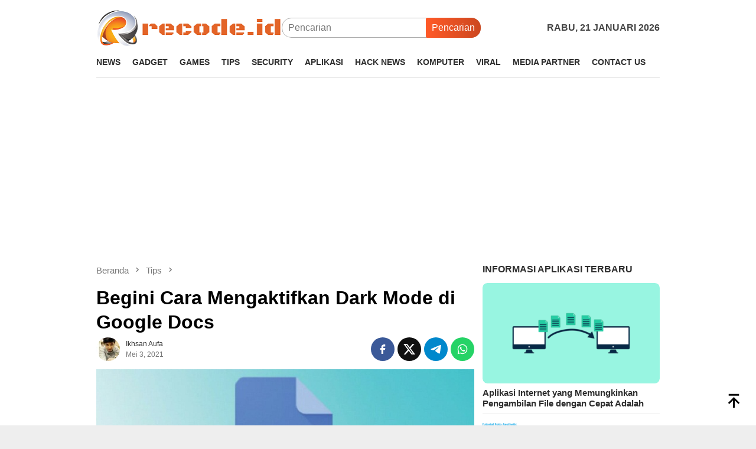

--- FILE ---
content_type: text/html; charset=UTF-8
request_url: https://www.recode.id/cara-mengaktifkan-dark-mode-di-google-docs/
body_size: 14126
content:
<!DOCTYPE html>
<html lang="id">
<head itemscope="itemscope" itemtype="http://schema.org/WebSite">
<meta charset="UTF-8">
<meta name="viewport" content="width=device-width, initial-scale=1">
<link rel="profile" href="http://gmpg.org/xfn/11">

<meta name='robots' content='index, follow, max-image-preview:large, max-snippet:-1, max-video-preview:-1' />
<script type="text/javascript">
var trackScrolling=true;
var trackScrollingPercentage=true;
var ScrollingPercentageNumber=25;
var stLogInterval=30*1000;
var cutOffTime=900;
var trackNoEvents=false;
var trackNoMaxTime=false;
var docTitle='Begini Cara Mengaktifkan Dark Mode di Google Docs';
</script>

	<!-- This site is optimized with the Yoast SEO plugin v26.8 - https://yoast.com/product/yoast-seo-wordpress/ -->
	<title>Begini Cara Mengaktifkan Dark Mode di Google Docs</title>
	<meta name="description" content="Dengan hadirnya fitur yang satu ini, tentu akan lebih sehat di mata para pengguna yang menggunakan aplikasi Google Docs ini." />
	<link rel="canonical" href="https://www.Recode.id/cara-mengaktifkan-dark-mode-di-google-docs/" />
	<meta property="og:locale" content="id_ID" />
	<meta property="og:type" content="article" />
	<meta property="og:title" content="Begini Cara Mengaktifkan Dark Mode di Google Docs" />
	<meta property="og:description" content="Dengan hadirnya fitur yang satu ini, tentu akan lebih sehat di mata para pengguna yang menggunakan aplikasi Google Docs ini." />
	<meta property="og:url" content="https://www.Recode.id/cara-mengaktifkan-dark-mode-di-google-docs/" />
	<meta property="og:site_name" content="recode.ID" />
	<meta property="article:published_time" content="2021-05-03T13:24:57+00:00" />
	<meta property="og:image" content="https://www.Recode.id/wp-content/uploads/2021/05/google-docs.jpg" />
	<meta property="og:image:width" content="640" />
	<meta property="og:image:height" content="360" />
	<meta property="og:image:type" content="image/jpeg" />
	<meta name="author" content="Ikhsan Aufa" />
	<meta name="twitter:card" content="summary_large_image" />
	<meta name="twitter:label1" content="Ditulis oleh" />
	<meta name="twitter:data1" content="Ikhsan Aufa" />
	<meta name="twitter:label2" content="Estimasi waktu membaca" />
	<meta name="twitter:data2" content="2 menit" />
	<script type="application/ld+json" class="yoast-schema-graph">{"@context":"https://schema.org","@graph":[{"@type":"NewsArticle","@id":"https://www.Recode.id/cara-mengaktifkan-dark-mode-di-google-docs/#article","isPartOf":{"@id":"https://www.Recode.id/cara-mengaktifkan-dark-mode-di-google-docs/"},"author":{"name":"Ikhsan Aufa","@id":"https://www.Recode.id/#/schema/person/6b79f6e21a865791cbbabd361797cd16"},"headline":"Begini Cara Mengaktifkan Dark Mode di Google Docs","datePublished":"2021-05-03T13:24:57+00:00","mainEntityOfPage":{"@id":"https://www.Recode.id/cara-mengaktifkan-dark-mode-di-google-docs/"},"wordCount":318,"publisher":{"@id":"https://www.Recode.id/#/schema/person/60e8ff35d33edac1fcc97a712ed449d1"},"image":{"@id":"https://www.Recode.id/cara-mengaktifkan-dark-mode-di-google-docs/#primaryimage"},"thumbnailUrl":"https://www.Recode.id/wp-content/uploads/2021/05/google-docs.jpg","keywords":["tips"],"articleSection":["Tips"],"inLanguage":"id"},{"@type":"WebPage","@id":"https://www.Recode.id/cara-mengaktifkan-dark-mode-di-google-docs/","url":"https://www.Recode.id/cara-mengaktifkan-dark-mode-di-google-docs/","name":"Begini Cara Mengaktifkan Dark Mode di Google Docs","isPartOf":{"@id":"https://www.Recode.id/#website"},"primaryImageOfPage":{"@id":"https://www.Recode.id/cara-mengaktifkan-dark-mode-di-google-docs/#primaryimage"},"image":{"@id":"https://www.Recode.id/cara-mengaktifkan-dark-mode-di-google-docs/#primaryimage"},"thumbnailUrl":"https://www.Recode.id/wp-content/uploads/2021/05/google-docs.jpg","datePublished":"2021-05-03T13:24:57+00:00","description":"Dengan hadirnya fitur yang satu ini, tentu akan lebih sehat di mata para pengguna yang menggunakan aplikasi Google Docs ini.","breadcrumb":{"@id":"https://www.Recode.id/cara-mengaktifkan-dark-mode-di-google-docs/#breadcrumb"},"inLanguage":"id","potentialAction":[{"@type":"ReadAction","target":["https://www.Recode.id/cara-mengaktifkan-dark-mode-di-google-docs/"]}]},{"@type":"ImageObject","inLanguage":"id","@id":"https://www.Recode.id/cara-mengaktifkan-dark-mode-di-google-docs/#primaryimage","url":"https://www.Recode.id/wp-content/uploads/2021/05/google-docs.jpg","contentUrl":"https://www.Recode.id/wp-content/uploads/2021/05/google-docs.jpg","width":640,"height":360,"caption":"Begini Cara Mengaktifkan Dark Mode di Google Docs"},{"@type":"BreadcrumbList","@id":"https://www.Recode.id/cara-mengaktifkan-dark-mode-di-google-docs/#breadcrumb","itemListElement":[{"@type":"ListItem","position":1,"name":"Home","item":"https://www.Recode.id/"},{"@type":"ListItem","position":2,"name":"Tips","item":"https://www.Recode.id/category/tips/"},{"@type":"ListItem","position":3,"name":"Begini Cara Mengaktifkan Dark Mode di Google Docs"}]},{"@type":"WebSite","@id":"https://www.Recode.id/#website","url":"https://www.Recode.id/","name":"recode.ID","description":"Berita Teknologi Terbaru dan Terlengkap","publisher":{"@id":"https://www.Recode.id/#/schema/person/60e8ff35d33edac1fcc97a712ed449d1"},"potentialAction":[{"@type":"SearchAction","target":{"@type":"EntryPoint","urlTemplate":"https://www.Recode.id/?s={search_term_string}"},"query-input":{"@type":"PropertyValueSpecification","valueRequired":true,"valueName":"search_term_string"}}],"inLanguage":"id"},{"@type":["Person","Organization"],"@id":"https://www.Recode.id/#/schema/person/60e8ff35d33edac1fcc97a712ed449d1","name":"Andra","image":{"@type":"ImageObject","inLanguage":"id","@id":"https://www.Recode.id/#/schema/person/image/","url":"https://secure.gravatar.com/avatar/fb5887e6bc53ea440f6fbe263543308c64c43cb58ad175cc8de118f47ac8adab?s=96&d=blank&r=g","contentUrl":"https://secure.gravatar.com/avatar/fb5887e6bc53ea440f6fbe263543308c64c43cb58ad175cc8de118f47ac8adab?s=96&d=blank&r=g","caption":"Andra"},"logo":{"@id":"https://www.Recode.id/#/schema/person/image/"},"description":"Writer and Editor at recode.ID"},{"@type":"Person","@id":"https://www.Recode.id/#/schema/person/6b79f6e21a865791cbbabd361797cd16","name":"Ikhsan Aufa","image":{"@type":"ImageObject","inLanguage":"id","@id":"https://www.Recode.id/#/schema/person/image/","url":"https://secure.gravatar.com/avatar/0bb6f45c603a777a89285c2e36515b9bce95fc496575732ba864d113d1eebfba?s=96&d=blank&r=g","contentUrl":"https://secure.gravatar.com/avatar/0bb6f45c603a777a89285c2e36515b9bce95fc496575732ba864d113d1eebfba?s=96&d=blank&r=g","caption":"Ikhsan Aufa"},"description":"Junior Content Writer at recode.ID","url":"https://www.Recode.id/author/aufa/"}]}</script>
	<!-- / Yoast SEO plugin. -->


<link rel='dns-prefetch' href='//www.Recode.id' />
<link rel='dns-prefetch' href='//www.googletagmanager.com' />
<link rel="alternate" title="oEmbed (JSON)" type="application/json+oembed" href="https://www.Recode.id/wp-json/oembed/1.0/embed?url=https%3A%2F%2Fwww.Recode.id%2Fcara-mengaktifkan-dark-mode-di-google-docs%2F" />
<link rel="alternate" title="oEmbed (XML)" type="text/xml+oembed" href="https://www.Recode.id/wp-json/oembed/1.0/embed?url=https%3A%2F%2Fwww.Recode.id%2Fcara-mengaktifkan-dark-mode-di-google-docs%2F&#038;format=xml" />
<!-- www.Recode.id is managing ads with Advanced Ads 2.0.16 – https://wpadvancedads.com/ --><script id="recod-ready">
			window.advanced_ads_ready=function(e,a){a=a||"complete";var d=function(e){return"interactive"===a?"loading"!==e:"complete"===e};d(document.readyState)?e():document.addEventListener("readystatechange",(function(a){d(a.target.readyState)&&e()}),{once:"interactive"===a})},window.advanced_ads_ready_queue=window.advanced_ads_ready_queue||[];		</script>
		<style id='wp-img-auto-sizes-contain-inline-css' type='text/css'>
img:is([sizes=auto i],[sizes^="auto," i]){contain-intrinsic-size:3000px 1500px}
/*# sourceURL=wp-img-auto-sizes-contain-inline-css */
</style>
<link rel='stylesheet' id='bloggingpro-style-css' href='https://www.Recode.id/wp-content/themes/bloggingpro/style.css?ver=1.3.6' type='text/css' media='all' />
<style id='bloggingpro-style-inline-css' type='text/css'>
kbd,a.button,button,.button,button.button,input[type="button"],input[type="reset"],input[type="submit"],.tagcloud a,ul.page-numbers li a.prev.page-numbers,ul.page-numbers li a.next.page-numbers,ul.page-numbers li span.page-numbers,.page-links > .page-link-number,.cat-links ul li a,.entry-footer .tag-text,.gmr-recentposts-widget li.listpost-gallery .gmr-rp-content .gmr-metacontent .cat-links-content a,.page-links > .post-page-numbers.current span,ol.comment-list li div.reply a,#cancel-comment-reply-link,.entry-footer .tags-links a:hover,.gmr-topnotification{background-color:#ff5a28;}#primary-menu > li ul .current-menu-item > a,#primary-menu .sub-menu > li:hover > a,.cat-links-content a,.tagcloud li:before,a:hover,a:focus,a:active,.gmr-ontop:hover path,#navigationamp button.close-topnavmenu-wrap,.sidr a#sidr-id-close-topnavmenu-button,.sidr-class-menu-item i._mi,.sidr-class-menu-item img._mi,.text-marquee{color:#ff5a28;}.widget-title:after,a.button,button,.button,button.button,input[type="button"],input[type="reset"],input[type="submit"],.tagcloud a,.sticky .gmr-box-content,.bypostauthor > .comment-body,.gmr-ajax-loader div:nth-child(1),.gmr-ajax-loader div:nth-child(2),.entry-footer .tags-links a:hover{border-color:#ff5a28;}a,.gmr-ontop path{color:#2e2e2e;}.entry-content-single p a{color:#2e2e2e;}body{color:#444444;font-weight:400;font-size:16px;}.site-header{background-image:url();-webkit-background-size:auto;-moz-background-size:auto;-o-background-size:auto;background-size:auto;background-repeat:repeat;background-position:center top;background-attachment:scroll;}.site-header,.gmr-verytopbanner{background-color:#ffffff;}.site-title a{color:#FF5722;}.site-description{color:#999999;}.top-header{background-color:#ffffff;}#gmr-responsive-menu,.gmr-mainmenu #primary-menu > li > a,.search-trigger .gmr-icon{color:#2e2e2e;}.gmr-mainmenu #primary-menu > li.menu-border > a span,.gmr-mainmenu #primary-menu > li.page_item_has_children > a:after,.gmr-mainmenu #primary-menu > li.menu-item-has-children > a:after,.gmr-mainmenu #primary-menu .sub-menu > li.page_item_has_children > a:after,.gmr-mainmenu #primary-menu .sub-menu > li.menu-item-has-children > a:after{border-color:#2e2e2e;}#gmr-responsive-menu:hover,.gmr-mainmenu #primary-menu > li:hover > a,.gmr-mainmenu #primary-menu > .current-menu-item > a,.gmr-mainmenu #primary-menu .current-menu-ancestor > a,.gmr-mainmenu #primary-menu .current_page_item > a,.gmr-mainmenu #primary-menu .current_page_ancestor > a,.search-trigger .gmr-icon:hover{color:#00a1b0;}.gmr-mainmenu #primary-menu > li.menu-border:hover > a span,.gmr-mainmenu #primary-menu > li.menu-border.current-menu-item > a span,.gmr-mainmenu #primary-menu > li.menu-border.current-menu-ancestor > a span,.gmr-mainmenu #primary-menu > li.menu-border.current_page_item > a span,.gmr-mainmenu #primary-menu > li.menu-border.current_page_ancestor > a span,.gmr-mainmenu #primary-menu > li.page_item_has_children:hover > a:after,.gmr-mainmenu #primary-menu > li.menu-item-has-children:hover > a:after,.gmr-mainmenu #primary-menu .sub-menu > li.page_item_has_children:hover > a:after,.gmr-mainmenu #primary-menu .sub-menu > li.menu-item-has-children:hover > a:after{border-color:#00a1b0;}.secondwrap-menu .gmr-mainmenu #primary-menu > li > a,.secondwrap-menu .search-trigger .gmr-icon{color:#555555;}#primary-menu > li.menu-border > a span{border-color:#555555;}.secondwrap-menu .gmr-mainmenu #primary-menu > li:hover > a,.secondwrap-menu .gmr-mainmenu #primary-menu > .current-menu-item > a,.secondwrap-menu .gmr-mainmenu #primary-menu .current-menu-ancestor > a,.secondwrap-menu .gmr-mainmenu #primary-menu .current_page_item > a,.secondwrap-menu .gmr-mainmenu #primary-menu .current_page_ancestor > a,.secondwrap-menu .gmr-mainmenu #primary-menu > li.page_item_has_children:hover > a:after,.secondwrap-menu .gmr-mainmenu #primary-menu > li.menu-item-has-children:hover > a:after,.secondwrap-menu .gmr-mainmenu #primary-menu .sub-menu > li.page_item_has_children:hover > a:after,.secondwrap-menu .gmr-mainmenu #primary-menu .sub-menu > li.menu-item-has-children:hover > a:after,.secondwrap-menu .search-trigger .gmr-icon:hover{color:#FF5722;}.secondwrap-menu .gmr-mainmenu #primary-menu > li.menu-border:hover > a span,.secondwrap-menu .gmr-mainmenu #primary-menu > li.menu-border.current-menu-item > a span,.secondwrap-menu .gmr-mainmenu #primary-menu > li.menu-border.current-menu-ancestor > a span,.secondwrap-menu .gmr-mainmenu #primary-menu > li.menu-border.current_page_item > a span,.secondwrap-menu .gmr-mainmenu #primary-menu > li.menu-border.current_page_ancestor > a span,.secondwrap-menu .gmr-mainmenu #primary-menu > li.page_item_has_children:hover > a:after,.secondwrap-menu .gmr-mainmenu #primary-menu > li.menu-item-has-children:hover > a:after,.secondwrap-menu .gmr-mainmenu #primary-menu .sub-menu > li.page_item_has_children:hover > a:after,.secondwrap-menu .gmr-mainmenu #primary-menu .sub-menu > li.menu-item-has-children:hover > a:after{border-color:#FF5722;}.entry-main-single,.entry-main-single p{font-size:16px;}h1.title,h1.entry-title{font-size:32px;}h2.entry-title{font-size:18px;}.footer-container{background-color:#F5F5F5;}.widget-footer,.content-footer,.site-footer,.content-footer h3.widget-title{color:#000000;}.widget-footer a,.content-footer a,.site-footer a{color:#565656;}.widget-footer a:hover,.content-footer a:hover,.site-footer a:hover{color:#00a5af;}
/*# sourceURL=bloggingpro-style-inline-css */
</style>
<script type="text/javascript" src="https://www.Recode.id/wp-includes/js/jquery/jquery.min.js?ver=3.7.1" id="jquery-core-js"></script>
<script type="text/javascript" src="https://www.Recode.id/wp-includes/js/jquery/jquery-migrate.min.js?ver=3.4.1" id="jquery-migrate-js"></script>
<script type="text/javascript" src="https://www.Recode.id/wp-content/plugins/reduce-bounce-rate/js/analyticsjs.js?ver=6.9" id="rbr_scripts-js"></script>
<meta name="google-site-verification" content="rZ2oCD62c8qLHxKxDDbd2BJpZjkPg_rinvrvjcmRd5w" /><script async src="https://pagead2.googlesyndication.com/pagead/js/adsbygoogle.js?client=ca-pub-6196483449780011"
     crossorigin="anonymous"></script><link rel="icon" href="https://www.Recode.id/wp-content/uploads/2022/02/iconrecode-60x60.png" sizes="32x32" />
<link rel="icon" href="https://www.Recode.id/wp-content/uploads/2022/02/iconrecode.png" sizes="192x192" />
<link rel="apple-touch-icon" href="https://www.Recode.id/wp-content/uploads/2022/02/iconrecode.png" />
<meta name="msapplication-TileImage" content="https://www.Recode.id/wp-content/uploads/2022/02/iconrecode.png" />
		<style type="text/css" id="wp-custom-css">
			/* PART 2 - Upon Lazy Load */
img.litespeed-loaded{
    -webkit-transition: opacity .5s linear 0.2s;
    -moz-transition: opacity .5s linear 0.2s;
    transition: opacity .5s linear 0.2s;
    opacity: 1;
}
.paralax_div {
  position: relative;
  overflow: visible;
  width: 300px;
  height: 250px;
  margin-right: 20px;
  display: inline-block;
  float: center;
  z-index: 99;
}
.paralax_div > div {
  overflow: hidden;
  width: 100%;
  height: 100%;
  margin: 0;
  position: absolute;
  top: 0;
  left: 0;
  clip: rect(auto auto auto auto);
}
.paralax_div > div > div {
  width: 100%;
  height: 100%;
  position: fixed;
  top: 0;
  margin: 0 auto;
  -moz-transform: translateZ(0);
  -webkit-transform: translateZ(0);
  -ms-transform: translateZ(0);
  -o-transform: translateZ(0);
  transform: translateZ(0);
}
.paralax_div > div > div > div {
  width: 100%;
  height: 100vh;
  position: absolute;
  left: 50%;
  top: 0;
  border: none;
  -moz-transform: translateX(-50%);
  -webkit-transform: translateX(-50%);
  -ms-transform: translateX(-50%);
  -o-transform: translateX(-50%);
  transform: translateX(-50%);
  display: -webkit-flex;
  display: -ms-flexbox;
  display: flex;
  -webkit-align-content: center;
  align-content: center;
  -webkit-align-items: center;
  -ms-flex-align: center;
  align-items: center;
}
.paralax_div > div > div > div > * {
  margin: 0;
  margin-top: 0;
}
.paralax_div > div > div > div > a {
  width: 100%;
  height: 100vh;
}
.paralax_div img,.paralax_div iframe,.paralax_div ins {
  height: 300px;
  width: 300px;
}
.clear {
  clear: both;
  display: block
}

@media screen and (max-width:640px) {
  .paralax_div {
    width: 100%;
    height: 650px;
    margin: 0 auto;
    float: none;
  }
  .paralax_div > div > div > div {
    left: 50%;
    -moz-transform: translateX(-50%);
    -webkit-transform: translateX(-50%);
    -ms-transform: translateX(-50%);
    -o-transform: translateX(-50%);
    transform: translateX(-50%);
  }
  .paralax_div > div > div {
    width: 100%;
    left:0;
    text-align: center;
  }
  .paralax_div img {
    margin: 0 auto;
    width:auto;
    max-width:100%;
    height:auto;
  }
}
@media screen and (max-width:320px) {
  .paralax_div iframe,.parallax_banner ins {
    margin: 0 auto;
    width:100%;
    height:650px;
  }
}
/*style untuk baca juga*/
.baca{
position: relative;
display: inline-block;
}
.baca .titlebaca{
background-color: white;
position: absolute;
margin-left: 30px;
margin-top: -14px;
margin-bottom: 5px;
padding: 0px 15px;

}
.baca .contentbaca{
border: solid 2px #00a5af;
padding: 20px 50px 10px 20px;
	border-radius: 10px;
}		</style>
		<style id='global-styles-inline-css' type='text/css'>
:root{--wp--preset--aspect-ratio--square: 1;--wp--preset--aspect-ratio--4-3: 4/3;--wp--preset--aspect-ratio--3-4: 3/4;--wp--preset--aspect-ratio--3-2: 3/2;--wp--preset--aspect-ratio--2-3: 2/3;--wp--preset--aspect-ratio--16-9: 16/9;--wp--preset--aspect-ratio--9-16: 9/16;--wp--preset--color--black: #000000;--wp--preset--color--cyan-bluish-gray: #abb8c3;--wp--preset--color--white: #ffffff;--wp--preset--color--pale-pink: #f78da7;--wp--preset--color--vivid-red: #cf2e2e;--wp--preset--color--luminous-vivid-orange: #ff6900;--wp--preset--color--luminous-vivid-amber: #fcb900;--wp--preset--color--light-green-cyan: #7bdcb5;--wp--preset--color--vivid-green-cyan: #00d084;--wp--preset--color--pale-cyan-blue: #8ed1fc;--wp--preset--color--vivid-cyan-blue: #0693e3;--wp--preset--color--vivid-purple: #9b51e0;--wp--preset--gradient--vivid-cyan-blue-to-vivid-purple: linear-gradient(135deg,rgb(6,147,227) 0%,rgb(155,81,224) 100%);--wp--preset--gradient--light-green-cyan-to-vivid-green-cyan: linear-gradient(135deg,rgb(122,220,180) 0%,rgb(0,208,130) 100%);--wp--preset--gradient--luminous-vivid-amber-to-luminous-vivid-orange: linear-gradient(135deg,rgb(252,185,0) 0%,rgb(255,105,0) 100%);--wp--preset--gradient--luminous-vivid-orange-to-vivid-red: linear-gradient(135deg,rgb(255,105,0) 0%,rgb(207,46,46) 100%);--wp--preset--gradient--very-light-gray-to-cyan-bluish-gray: linear-gradient(135deg,rgb(238,238,238) 0%,rgb(169,184,195) 100%);--wp--preset--gradient--cool-to-warm-spectrum: linear-gradient(135deg,rgb(74,234,220) 0%,rgb(151,120,209) 20%,rgb(207,42,186) 40%,rgb(238,44,130) 60%,rgb(251,105,98) 80%,rgb(254,248,76) 100%);--wp--preset--gradient--blush-light-purple: linear-gradient(135deg,rgb(255,206,236) 0%,rgb(152,150,240) 100%);--wp--preset--gradient--blush-bordeaux: linear-gradient(135deg,rgb(254,205,165) 0%,rgb(254,45,45) 50%,rgb(107,0,62) 100%);--wp--preset--gradient--luminous-dusk: linear-gradient(135deg,rgb(255,203,112) 0%,rgb(199,81,192) 50%,rgb(65,88,208) 100%);--wp--preset--gradient--pale-ocean: linear-gradient(135deg,rgb(255,245,203) 0%,rgb(182,227,212) 50%,rgb(51,167,181) 100%);--wp--preset--gradient--electric-grass: linear-gradient(135deg,rgb(202,248,128) 0%,rgb(113,206,126) 100%);--wp--preset--gradient--midnight: linear-gradient(135deg,rgb(2,3,129) 0%,rgb(40,116,252) 100%);--wp--preset--font-size--small: 13px;--wp--preset--font-size--medium: 20px;--wp--preset--font-size--large: 36px;--wp--preset--font-size--x-large: 42px;--wp--preset--spacing--20: 0.44rem;--wp--preset--spacing--30: 0.67rem;--wp--preset--spacing--40: 1rem;--wp--preset--spacing--50: 1.5rem;--wp--preset--spacing--60: 2.25rem;--wp--preset--spacing--70: 3.38rem;--wp--preset--spacing--80: 5.06rem;--wp--preset--shadow--natural: 6px 6px 9px rgba(0, 0, 0, 0.2);--wp--preset--shadow--deep: 12px 12px 50px rgba(0, 0, 0, 0.4);--wp--preset--shadow--sharp: 6px 6px 0px rgba(0, 0, 0, 0.2);--wp--preset--shadow--outlined: 6px 6px 0px -3px rgb(255, 255, 255), 6px 6px rgb(0, 0, 0);--wp--preset--shadow--crisp: 6px 6px 0px rgb(0, 0, 0);}:where(.is-layout-flex){gap: 0.5em;}:where(.is-layout-grid){gap: 0.5em;}body .is-layout-flex{display: flex;}.is-layout-flex{flex-wrap: wrap;align-items: center;}.is-layout-flex > :is(*, div){margin: 0;}body .is-layout-grid{display: grid;}.is-layout-grid > :is(*, div){margin: 0;}:where(.wp-block-columns.is-layout-flex){gap: 2em;}:where(.wp-block-columns.is-layout-grid){gap: 2em;}:where(.wp-block-post-template.is-layout-flex){gap: 1.25em;}:where(.wp-block-post-template.is-layout-grid){gap: 1.25em;}.has-black-color{color: var(--wp--preset--color--black) !important;}.has-cyan-bluish-gray-color{color: var(--wp--preset--color--cyan-bluish-gray) !important;}.has-white-color{color: var(--wp--preset--color--white) !important;}.has-pale-pink-color{color: var(--wp--preset--color--pale-pink) !important;}.has-vivid-red-color{color: var(--wp--preset--color--vivid-red) !important;}.has-luminous-vivid-orange-color{color: var(--wp--preset--color--luminous-vivid-orange) !important;}.has-luminous-vivid-amber-color{color: var(--wp--preset--color--luminous-vivid-amber) !important;}.has-light-green-cyan-color{color: var(--wp--preset--color--light-green-cyan) !important;}.has-vivid-green-cyan-color{color: var(--wp--preset--color--vivid-green-cyan) !important;}.has-pale-cyan-blue-color{color: var(--wp--preset--color--pale-cyan-blue) !important;}.has-vivid-cyan-blue-color{color: var(--wp--preset--color--vivid-cyan-blue) !important;}.has-vivid-purple-color{color: var(--wp--preset--color--vivid-purple) !important;}.has-black-background-color{background-color: var(--wp--preset--color--black) !important;}.has-cyan-bluish-gray-background-color{background-color: var(--wp--preset--color--cyan-bluish-gray) !important;}.has-white-background-color{background-color: var(--wp--preset--color--white) !important;}.has-pale-pink-background-color{background-color: var(--wp--preset--color--pale-pink) !important;}.has-vivid-red-background-color{background-color: var(--wp--preset--color--vivid-red) !important;}.has-luminous-vivid-orange-background-color{background-color: var(--wp--preset--color--luminous-vivid-orange) !important;}.has-luminous-vivid-amber-background-color{background-color: var(--wp--preset--color--luminous-vivid-amber) !important;}.has-light-green-cyan-background-color{background-color: var(--wp--preset--color--light-green-cyan) !important;}.has-vivid-green-cyan-background-color{background-color: var(--wp--preset--color--vivid-green-cyan) !important;}.has-pale-cyan-blue-background-color{background-color: var(--wp--preset--color--pale-cyan-blue) !important;}.has-vivid-cyan-blue-background-color{background-color: var(--wp--preset--color--vivid-cyan-blue) !important;}.has-vivid-purple-background-color{background-color: var(--wp--preset--color--vivid-purple) !important;}.has-black-border-color{border-color: var(--wp--preset--color--black) !important;}.has-cyan-bluish-gray-border-color{border-color: var(--wp--preset--color--cyan-bluish-gray) !important;}.has-white-border-color{border-color: var(--wp--preset--color--white) !important;}.has-pale-pink-border-color{border-color: var(--wp--preset--color--pale-pink) !important;}.has-vivid-red-border-color{border-color: var(--wp--preset--color--vivid-red) !important;}.has-luminous-vivid-orange-border-color{border-color: var(--wp--preset--color--luminous-vivid-orange) !important;}.has-luminous-vivid-amber-border-color{border-color: var(--wp--preset--color--luminous-vivid-amber) !important;}.has-light-green-cyan-border-color{border-color: var(--wp--preset--color--light-green-cyan) !important;}.has-vivid-green-cyan-border-color{border-color: var(--wp--preset--color--vivid-green-cyan) !important;}.has-pale-cyan-blue-border-color{border-color: var(--wp--preset--color--pale-cyan-blue) !important;}.has-vivid-cyan-blue-border-color{border-color: var(--wp--preset--color--vivid-cyan-blue) !important;}.has-vivid-purple-border-color{border-color: var(--wp--preset--color--vivid-purple) !important;}.has-vivid-cyan-blue-to-vivid-purple-gradient-background{background: var(--wp--preset--gradient--vivid-cyan-blue-to-vivid-purple) !important;}.has-light-green-cyan-to-vivid-green-cyan-gradient-background{background: var(--wp--preset--gradient--light-green-cyan-to-vivid-green-cyan) !important;}.has-luminous-vivid-amber-to-luminous-vivid-orange-gradient-background{background: var(--wp--preset--gradient--luminous-vivid-amber-to-luminous-vivid-orange) !important;}.has-luminous-vivid-orange-to-vivid-red-gradient-background{background: var(--wp--preset--gradient--luminous-vivid-orange-to-vivid-red) !important;}.has-very-light-gray-to-cyan-bluish-gray-gradient-background{background: var(--wp--preset--gradient--very-light-gray-to-cyan-bluish-gray) !important;}.has-cool-to-warm-spectrum-gradient-background{background: var(--wp--preset--gradient--cool-to-warm-spectrum) !important;}.has-blush-light-purple-gradient-background{background: var(--wp--preset--gradient--blush-light-purple) !important;}.has-blush-bordeaux-gradient-background{background: var(--wp--preset--gradient--blush-bordeaux) !important;}.has-luminous-dusk-gradient-background{background: var(--wp--preset--gradient--luminous-dusk) !important;}.has-pale-ocean-gradient-background{background: var(--wp--preset--gradient--pale-ocean) !important;}.has-electric-grass-gradient-background{background: var(--wp--preset--gradient--electric-grass) !important;}.has-midnight-gradient-background{background: var(--wp--preset--gradient--midnight) !important;}.has-small-font-size{font-size: var(--wp--preset--font-size--small) !important;}.has-medium-font-size{font-size: var(--wp--preset--font-size--medium) !important;}.has-large-font-size{font-size: var(--wp--preset--font-size--large) !important;}.has-x-large-font-size{font-size: var(--wp--preset--font-size--x-large) !important;}
/*# sourceURL=global-styles-inline-css */
</style>
</head>

<body class="wp-singular post-template-default single single-post postid-9166 single-format-standard wp-theme-bloggingpro gmr-theme idtheme kentooz gmr-no-sticky group-blog aa-prefix-recod-" itemscope="itemscope" itemtype="http://schema.org/WebPage">
<div id="full-container">
<a class="skip-link screen-reader-text" href="#main">Loncat ke konten</a>


<header id="masthead" class="site-header" role="banner" itemscope="itemscope" itemtype="http://schema.org/WPHeader">
	<div class="container">
					<div class="clearfix gmr-headwrapper">

				<div class="list-table clearfix">
					<div class="table-row">
						<div class="table-cell onlymobile-menu">
															<a id="gmr-responsive-menu" href="#menus" rel="nofollow" title="Menu Mobile"><svg xmlns="http://www.w3.org/2000/svg" xmlns:xlink="http://www.w3.org/1999/xlink" aria-hidden="true" role="img" width="1em" height="1em" preserveAspectRatio="xMidYMid meet" viewBox="0 0 24 24"><path d="M3 6h18v2H3V6m0 5h18v2H3v-2m0 5h18v2H3v-2z" fill="currentColor"/></svg><span class="screen-reader-text">Menu Mobile</span></a>
													</div>
												<div class="close-topnavmenu-wrap"><a id="close-topnavmenu-button" rel="nofollow" href="#"><svg xmlns="http://www.w3.org/2000/svg" xmlns:xlink="http://www.w3.org/1999/xlink" aria-hidden="true" role="img" width="1em" height="1em" preserveAspectRatio="xMidYMid meet" viewBox="0 0 24 24"><path d="M12 20c-4.41 0-8-3.59-8-8s3.59-8 8-8s8 3.59 8 8s-3.59 8-8 8m0-18C6.47 2 2 6.47 2 12s4.47 10 10 10s10-4.47 10-10S17.53 2 12 2m2.59 6L12 10.59L9.41 8L8 9.41L10.59 12L8 14.59L9.41 16L12 13.41L14.59 16L16 14.59L13.41 12L16 9.41L14.59 8z" fill="currentColor"/></svg></a></div>
												<div class="table-cell gmr-logo">
															<div class="logo-wrap">
									<a href="https://www.Recode.id/" class="custom-logo-link" itemprop="url" title="recode.ID">
										<img src="https://www.Recode.id/wp-content/uploads/2021/08/logorecode.png" alt="recode.ID" title="recode.ID" />
									</a>
								</div>
														</div>
													<div class="table-cell search">
								<a id="search-menu-button-top" class="responsive-searchbtn pull-right" href="#" rel="nofollow"><svg xmlns="http://www.w3.org/2000/svg" xmlns:xlink="http://www.w3.org/1999/xlink" aria-hidden="true" role="img" width="1em" height="1em" preserveAspectRatio="xMidYMid meet" viewBox="0 0 24 24"><g fill="none"><path d="M21 21l-4.486-4.494M19 10.5a8.5 8.5 0 1 1-17 0a8.5 8.5 0 0 1 17 0z" stroke="currentColor" stroke-width="2" stroke-linecap="round"/></g></svg></a>
								<form method="get" id="search-topsearchform-container" class="gmr-searchform searchform topsearchform" action="https://www.Recode.id/">
									<input type="text" name="s" id="s" placeholder="Pencarian" />
									<button type="submit" class="topsearch-submit">Pencarian</button>
								</form>
							</div>
							<div class="table-cell gmr-table-date">
								<span class="gmr-top-date pull-right" data-lang="id"></span>
							</div>
											</div>
				</div>
							</div>
				</div><!-- .container -->
</header><!-- #masthead -->

<div class="top-header">
	<div class="container">
	<div class="gmr-menuwrap mainwrap-menu clearfix">
		<nav id="site-navigation" class="gmr-mainmenu" role="navigation" itemscope="itemscope" itemtype="http://schema.org/SiteNavigationElement">
			<ul id="primary-menu" class="menu"><li class="menu-item menu-item-type-menulogo-btn gmr-menulogo-btn"></li><li id="menu-item-4694" class="menu-item menu-item-type-taxonomy menu-item-object-category menu-item-4694"><a href="https://www.Recode.id/category/tekno/" itemprop="url"><span itemprop="name">News</span></a></li>
<li id="menu-item-4695" class="menu-item menu-item-type-taxonomy menu-item-object-category menu-item-4695"><a href="https://www.Recode.id/category/gadget/" itemprop="url"><span itemprop="name">Gadget</span></a></li>
<li id="menu-item-4696" class="menu-item menu-item-type-taxonomy menu-item-object-category menu-item-4696"><a href="https://www.Recode.id/category/games/" itemprop="url"><span itemprop="name">Games</span></a></li>
<li id="menu-item-4697" class="menu-item menu-item-type-taxonomy menu-item-object-category current-post-ancestor current-menu-parent current-post-parent menu-item-4697"><a href="https://www.Recode.id/category/tips/" itemprop="url"><span itemprop="name">Tips</span></a></li>
<li id="menu-item-4698" class="menu-item menu-item-type-taxonomy menu-item-object-category menu-item-4698"><a href="https://www.Recode.id/category/security/" itemprop="url"><span itemprop="name">Security</span></a></li>
<li id="menu-item-4699" class="menu-item menu-item-type-taxonomy menu-item-object-category menu-item-4699"><a href="https://www.Recode.id/category/app/" itemprop="url"><span itemprop="name">Aplikasi</span></a></li>
<li id="menu-item-4700" class="menu-item menu-item-type-taxonomy menu-item-object-category menu-item-4700"><a href="https://www.Recode.id/category/hack-news/" itemprop="url"><span itemprop="name">Hack News</span></a></li>
<li id="menu-item-9483" class="menu-item menu-item-type-taxonomy menu-item-object-category menu-item-9483"><a href="https://www.Recode.id/category/komputer/" itemprop="url"><span itemprop="name">Komputer</span></a></li>
<li id="menu-item-4701" class="menu-item menu-item-type-taxonomy menu-item-object-category menu-item-4701"><a href="https://www.Recode.id/category/viral-media/" itemprop="url"><span itemprop="name">Viral</span></a></li>
<li id="menu-item-4715" class="menu-item menu-item-type-post_type menu-item-object-page menu-item-4715"><a href="https://www.Recode.id/media-partner/" itemprop="url"><span itemprop="name">Media Partner</span></a></li>
<li id="menu-item-4716" class="menu-item menu-item-type-post_type menu-item-object-page menu-item-4716"><a href="https://www.Recode.id/hubungi-kami/" itemprop="url"><span itemprop="name">Contact Us</span></a></li>
<li class="menu-item menu-item-type-search-btn gmr-search-btn pull-right"><a id="search-menu-button" href="#" rel="nofollow"><svg xmlns="http://www.w3.org/2000/svg" xmlns:xlink="http://www.w3.org/1999/xlink" aria-hidden="true" role="img" width="1em" height="1em" preserveAspectRatio="xMidYMid meet" viewBox="0 0 24 24"><g fill="none"><path d="M21 21l-4.486-4.494M19 10.5a8.5 8.5 0 1 1-17 0a8.5 8.5 0 0 1 17 0z" stroke="currentColor" stroke-width="2" stroke-linecap="round"/></g></svg></a><div class="search-dropdown search" id="search-dropdown-container"><form method="get" class="gmr-searchform searchform" action="https://www.Recode.id/"><input type="text" name="s" id="s" placeholder="Pencarian" /></form></div></li></ul>		</nav><!-- #site-navigation -->
	</div>
		</div><!-- .container -->
</div><!-- .top-header -->
<div class="site inner-wrap" id="site-container">


<div class="gmr-topbanner text-center"><div class="container"><script async src="https://pagead2.googlesyndication.com/pagead/js/adsbygoogle.js?client=ca-pub-6196483449780011"
     crossorigin="anonymous"></script>
<!-- R1 -->
<ins class="adsbygoogle"
     style="display:block"
     data-ad-client="ca-pub-6196483449780011"
     data-ad-slot="9937941795"
     data-ad-format="auto"
     data-full-width-responsive="true"></ins>
<script>
     (adsbygoogle = window.adsbygoogle || []).push({});
</script></div></div>
	<div id="content" class="gmr-content">

		<div class="container">
			<div class="row">

<div id="primary" class="col-md-main">
	<div class="content-area gmr-single-wrap">
					<div class="breadcrumbs" itemscope itemtype="https://schema.org/BreadcrumbList">
																								<span class="first-item" itemprop="itemListElement" itemscope itemtype="https://schema.org/ListItem">
									<a itemscope itemtype="https://schema.org/WebPage" itemprop="item" itemid="https://www.Recode.id/" href="https://www.Recode.id/">
										<span itemprop="name">Beranda</span>
									</a>
									<span itemprop="position" content="1"></span>
								</span>
														<span class="separator"><svg xmlns="http://www.w3.org/2000/svg" xmlns:xlink="http://www.w3.org/1999/xlink" aria-hidden="true" role="img" width="1em" height="1em" preserveAspectRatio="xMidYMid meet" viewBox="0 0 24 24"><path d="M8.59 16.59L13.17 12L8.59 7.41L10 6l6 6l-6 6l-1.41-1.41z" fill="currentColor"/></svg></span>
																															<span class="0-item" itemprop="itemListElement" itemscope itemtype="http://schema.org/ListItem">
									<a itemscope itemtype="https://schema.org/WebPage" itemprop="item" itemid="https://www.Recode.id/category/tips/" href="https://www.Recode.id/category/tips/">
										<span itemprop="name">Tips</span>
									</a>
									<span itemprop="position" content="2"></span>
								</span>
														<span class="separator"><svg xmlns="http://www.w3.org/2000/svg" xmlns:xlink="http://www.w3.org/1999/xlink" aria-hidden="true" role="img" width="1em" height="1em" preserveAspectRatio="xMidYMid meet" viewBox="0 0 24 24"><path d="M8.59 16.59L13.17 12L8.59 7.41L10 6l6 6l-6 6l-1.41-1.41z" fill="currentColor"/></svg></span>
																						<span class="last-item" itemscope itemtype="https://schema.org/ListItem">
							<span itemprop="name">Begini Cara Mengaktifkan Dark Mode di Google Docs</span>
							<span itemprop="position" content="3"></span>
						</span>
															</div>
					<main id="main" class="site-main" role="main">
		<div class="inner-container">
			
<article id="post-9166" class="post-9166 post type-post status-publish format-standard has-post-thumbnail hentry category-tips tag-tips" itemscope="itemscope" itemtype="http://schema.org/CreativeWork">
	<div class="gmr-box-content gmr-single">
		<header class="entry-header">
			<h1 class="entry-title" itemprop="headline">Begini Cara Mengaktifkan Dark Mode di Google Docs</h1><div class="list-table clearfix"><div class="table-row"><div class="table-cell gmr-gravatar-metasingle"><a class="url" href="https://www.Recode.id/author/aufa/" title="Permalink ke: Ikhsan Aufa" itemprop="url"><img alt='Gambar Gravatar' title='Gravatar' src='https://secure.gravatar.com/avatar/0bb6f45c603a777a89285c2e36515b9bce95fc496575732ba864d113d1eebfba?s=40&#038;d=blank&#038;r=g' srcset='https://secure.gravatar.com/avatar/0bb6f45c603a777a89285c2e36515b9bce95fc496575732ba864d113d1eebfba?s=80&#038;d=blank&#038;r=g 2x' class='avatar avatar-40 photo img-cicle' height='40' width='40' decoding='async'/></a></div><div class="table-cell gmr-content-metasingle"><div class="posted-by"> <span class="entry-author vcard" itemprop="author" itemscope="itemscope" itemtype="http://schema.org/person"><a class="url fn n" href="https://www.Recode.id/author/aufa/" title="Permalink ke: Ikhsan Aufa" itemprop="url"><span itemprop="name">Ikhsan Aufa</span></a></span></div><div class="posted-on"><time class="entry-date published updated" itemprop="dateModified" datetime="2021-05-03T22:24:57+09:00">Mei 3, 2021</time></div></div><div class="table-cell gmr-content-share"><div class="pull-right"><ul class="gmr-socialicon-share"><li class="facebook"><a href="https://www.facebook.com/sharer/sharer.php?u=https%3A%2F%2Fwww.Recode.id%2Fcara-mengaktifkan-dark-mode-di-google-docs%2F" rel="nofollow" title="Sebarkan ini"><svg xmlns="http://www.w3.org/2000/svg" xmlns:xlink="http://www.w3.org/1999/xlink" aria-hidden="true" role="img" width="1em" height="1em" preserveAspectRatio="xMidYMid meet" viewBox="0 0 24 24"><g fill="none"><path d="M9.198 21.5h4v-8.01h3.604l.396-3.98h-4V7.5a1 1 0 0 1 1-1h3v-4h-3a5 5 0 0 0-5 5v2.01h-2l-.396 3.98h2.396v8.01z" fill="currentColor"/></g></svg></a></li><li class="twitter"><a href="https://twitter.com/intent/tweet?url=https%3A%2F%2Fwww.Recode.id%2Fcara-mengaktifkan-dark-mode-di-google-docs%2F&amp;text=Begini%20Cara%20Mengaktifkan%20Dark%20Mode%20di%20Google%20Docs" rel="nofollow" title="Tweet ini"><svg xmlns="http://www.w3.org/2000/svg" aria-hidden="true" role="img" width="1em" height="1em" viewBox="0 0 24 24"><path fill="currentColor" d="M18.901 1.153h3.68l-8.04 9.19L24 22.846h-7.406l-5.8-7.584l-6.638 7.584H.474l8.6-9.83L0 1.154h7.594l5.243 6.932ZM17.61 20.644h2.039L6.486 3.24H4.298Z"/></svg></a></li><li class="telegram"><a href="https://t.me/share/url?url=https%3A%2F%2Fwww.Recode.id%2Fcara-mengaktifkan-dark-mode-di-google-docs%2F&amp;text=Begini%20Cara%20Mengaktifkan%20Dark%20Mode%20di%20Google%20Docs" target="_blank" rel="nofollow" title="Telegram Share"><svg xmlns="http://www.w3.org/2000/svg" xmlns:xlink="http://www.w3.org/1999/xlink" aria-hidden="true" role="img" width="1em" height="1em" preserveAspectRatio="xMidYMid meet" viewBox="0 0 48 48"><path d="M41.42 7.309s3.885-1.515 3.56 2.164c-.107 1.515-1.078 6.818-1.834 12.553l-2.59 16.99s-.216 2.489-2.159 2.922c-1.942.432-4.856-1.515-5.396-1.948c-.432-.325-8.094-5.195-10.792-7.575c-.756-.65-1.62-1.948.108-3.463L33.648 18.13c1.295-1.298 2.59-4.328-2.806-.649l-15.11 10.28s-1.727 1.083-4.964.109l-7.016-2.165s-2.59-1.623 1.835-3.246c10.793-5.086 24.068-10.28 35.831-15.15z" fill="#000"/></svg></a></li><li class="whatsapp"><a href="https://api.whatsapp.com/send?text=Begini%20Cara%20Mengaktifkan%20Dark%20Mode%20di%20Google%20Docs https%3A%2F%2Fwww.Recode.id%2Fcara-mengaktifkan-dark-mode-di-google-docs%2F" rel="nofollow" title="WhatsApp ini"><svg xmlns="http://www.w3.org/2000/svg" xmlns:xlink="http://www.w3.org/1999/xlink" aria-hidden="true" role="img" width="1em" height="1em" preserveAspectRatio="xMidYMid meet" viewBox="0 0 24 24"><path d="M12.04 2c-5.46 0-9.91 4.45-9.91 9.91c0 1.75.46 3.45 1.32 4.95L2.05 22l5.25-1.38c1.45.79 3.08 1.21 4.74 1.21c5.46 0 9.91-4.45 9.91-9.91c0-2.65-1.03-5.14-2.9-7.01A9.816 9.816 0 0 0 12.04 2m.01 1.67c2.2 0 4.26.86 5.82 2.42a8.225 8.225 0 0 1 2.41 5.83c0 4.54-3.7 8.23-8.24 8.23c-1.48 0-2.93-.39-4.19-1.15l-.3-.17l-3.12.82l.83-3.04l-.2-.32a8.188 8.188 0 0 1-1.26-4.38c.01-4.54 3.7-8.24 8.25-8.24M8.53 7.33c-.16 0-.43.06-.66.31c-.22.25-.87.86-.87 2.07c0 1.22.89 2.39 1 2.56c.14.17 1.76 2.67 4.25 3.73c.59.27 1.05.42 1.41.53c.59.19 1.13.16 1.56.1c.48-.07 1.46-.6 1.67-1.18c.21-.58.21-1.07.15-1.18c-.07-.1-.23-.16-.48-.27c-.25-.14-1.47-.74-1.69-.82c-.23-.08-.37-.12-.56.12c-.16.25-.64.81-.78.97c-.15.17-.29.19-.53.07c-.26-.13-1.06-.39-2-1.23c-.74-.66-1.23-1.47-1.38-1.72c-.12-.24-.01-.39.11-.5c.11-.11.27-.29.37-.44c.13-.14.17-.25.25-.41c.08-.17.04-.31-.02-.43c-.06-.11-.56-1.35-.77-1.84c-.2-.48-.4-.42-.56-.43c-.14 0-.3-.01-.47-.01z" fill="currentColor"/></svg></a></li></ul></div></div></div></div>		</header><!-- .entry-header -->

							<figure class="wp-caption alignnone single-thumbnail">
						<img width="640" height="360" src="https://www.Recode.id/wp-content/uploads/2021/05/google-docs.jpg" class="attachment-full size-full wp-post-image" alt="Begini Cara Mengaktifkan Dark Mode di Google Docs" decoding="async" fetchpriority="high" srcset="https://www.Recode.id/wp-content/uploads/2021/05/google-docs.jpg 640w, https://www.Recode.id/wp-content/uploads/2021/05/google-docs-200x112.jpg 200w, https://www.Recode.id/wp-content/uploads/2021/05/google-docs-300x170.jpg 300w" sizes="(max-width: 640px) 100vw, 640px" title="Begini Cara Mengaktifkan Dark Mode di Google Docs" />
											</figure>
							<div class="entry-content entry-content-single" itemprop="text">
			<div class="entry-main-single">
			<p><strong><span style="color: #008080">recode.ID</span> </strong>&#8211; Beberapa pengembang aplikasi kini mulai menerapkan fitur dark mode atau mode gelap di beberapa aplikasi besutan mereka, termasuk aplikasi pembaca dokumen besutan raksasa teknologi dunia, yakni Google Docs
<p>Salah satu alasan mengapa fitur ini hadir karena dinilai lebih ramah di mata pengguna, dan tentu saja keunggulannya dalam menghemat baterai smartphone dalam jumlah yang signifikan untuk mereka yang menggunakan perangkat dengan layar OLED.
<p>Dengan alasan itu mengapa kini banyak aplikasi-aplikasi melakukan update terbaru dengan menyertakan Smenyertakan fitur <span style="color: #ff0000"><a style="color: #ff0000" href="https://www.Recode.id/fitur-dark-mode-android-q/" target="_blank" rel="noopener">dark mode</a></span> untuk mereduksi tingkat kecerahan cahaya di ponsel sehingga mata tidak cepat lelah.
<h2>Cara Mengaktifkan Dark Mode di Google Docs</h2>
<p>Seakan tak mau ketinggalan, setelah fitur mode gelap ini hadir diberbagai aplikasi besutan mereka, pihak Google akhirnya juga memboyong fitur ini untuk aplikasi pembaca dokumen Google Docs.
<p>Dengan hadirnya fitur yang satu ini, tentu akan lebih sehat di mata para pengguna yang menggunakan aplikasi Google Docs ini.
<p><img decoding="async" class="size-full wp-image-9167 aligncenter" src="https://www.Recode.id/wp-content/uploads/2021/05/dark-mode.jpg" alt="" width="640" height="360" srcset="https://www.Recode.id/wp-content/uploads/2021/05/dark-mode.jpg 640w, https://www.Recode.id/wp-content/uploads/2021/05/dark-mode-200x112.jpg 200w, https://www.Recode.id/wp-content/uploads/2021/05/dark-mode-300x170.jpg 300w" sizes="(max-width: 640px) 100vw, 640px" />
<p>Jika Anda termasuk salah satu pengguna aplikasi pembaca dokumen ini, berikut cara mengaktifkan fitur dark mode di Google Docs:
<ol>
<li>Pertama, silahkan update lebih dahulu aplikasi Google Docs yang ada di smartphone yang Anda gunakan.</li>
<li>Jika aplikasi sudah berhasil di perbaharui, langkah selanjutnya, adalah tap pada pilihan menu berlogo garis tiga di sudut kiri atas.</li>
<li>Kemudian, masuk ke &#8216;Pengaturan&#8217;.</li>
<li>Setelah terlihat berbagai opsi, pilih menu &#8216;Tema&#8217;.</li>
<li>Nantinya akan muncul tiga pilihan yakni Gelap, Terang, dan Default sistem</li>
<li>Slahkan pilih opsi Gelap untuk menggunakan fitur dark mode.</li>
<li>Kini Aplikasi Google Docs Anda sudah berubah dengan latar hitam.</li>
</ol>
<p>Langkah-langkah yang sudah redaksi jelaskan diatas akan merubah tampilan dokumen menjadi dominan hitam dengan huruf berwarna putih, sehingga selain lebih ramah di mata juga akan menghemat penggunaan daya baterai smartphone.
<p>Namun perlu diingat, jika smartphone yang kalian gunakan sudah menerapkan fitur dark mode, maka fitur ini juga akan secara otomatis aktif atau menyala di sejumlah aplikasi, termasuk Google Docs, Sheets, dan Slide, atau beberapa aplikasi lainya yang mendukung.
			</div>

			<footer class="entry-footer">
				<div class="tags-links"><a href="https://www.Recode.id/tag/tips/" rel="tag">tips</a></div><div class="clearfix"><div class="pull-left"><div class="gmr-metacontent-writer">Penulis: Ikhsan Aufa</div><div class="gmr-metacontent-editor">Editor: Andra</div></div><div class="pull-right"><div class="share-text">Sebarkan</div><ul class="gmr-socialicon-share"><li class="facebook"><a href="https://www.facebook.com/sharer/sharer.php?u=https%3A%2F%2Fwww.Recode.id%2Fcara-mengaktifkan-dark-mode-di-google-docs%2F" rel="nofollow" title="Sebarkan ini"><svg xmlns="http://www.w3.org/2000/svg" xmlns:xlink="http://www.w3.org/1999/xlink" aria-hidden="true" role="img" width="1em" height="1em" preserveAspectRatio="xMidYMid meet" viewBox="0 0 24 24"><g fill="none"><path d="M9.198 21.5h4v-8.01h3.604l.396-3.98h-4V7.5a1 1 0 0 1 1-1h3v-4h-3a5 5 0 0 0-5 5v2.01h-2l-.396 3.98h2.396v8.01z" fill="currentColor"/></g></svg></a></li><li class="twitter"><a href="https://twitter.com/intent/tweet?url=https%3A%2F%2Fwww.Recode.id%2Fcara-mengaktifkan-dark-mode-di-google-docs%2F&amp;text=Begini%20Cara%20Mengaktifkan%20Dark%20Mode%20di%20Google%20Docs" rel="nofollow" title="Tweet ini"><svg xmlns="http://www.w3.org/2000/svg" aria-hidden="true" role="img" width="1em" height="1em" viewBox="0 0 24 24"><path fill="currentColor" d="M18.901 1.153h3.68l-8.04 9.19L24 22.846h-7.406l-5.8-7.584l-6.638 7.584H.474l8.6-9.83L0 1.154h7.594l5.243 6.932ZM17.61 20.644h2.039L6.486 3.24H4.298Z"/></svg></a></li><li class="telegram"><a href="https://t.me/share/url?url=https%3A%2F%2Fwww.Recode.id%2Fcara-mengaktifkan-dark-mode-di-google-docs%2F&amp;text=Begini%20Cara%20Mengaktifkan%20Dark%20Mode%20di%20Google%20Docs" target="_blank" rel="nofollow" title="Telegram Share"><svg xmlns="http://www.w3.org/2000/svg" xmlns:xlink="http://www.w3.org/1999/xlink" aria-hidden="true" role="img" width="1em" height="1em" preserveAspectRatio="xMidYMid meet" viewBox="0 0 48 48"><path d="M41.42 7.309s3.885-1.515 3.56 2.164c-.107 1.515-1.078 6.818-1.834 12.553l-2.59 16.99s-.216 2.489-2.159 2.922c-1.942.432-4.856-1.515-5.396-1.948c-.432-.325-8.094-5.195-10.792-7.575c-.756-.65-1.62-1.948.108-3.463L33.648 18.13c1.295-1.298 2.59-4.328-2.806-.649l-15.11 10.28s-1.727 1.083-4.964.109l-7.016-2.165s-2.59-1.623 1.835-3.246c10.793-5.086 24.068-10.28 35.831-15.15z" fill="#000"/></svg></a></li><li class="whatsapp"><a href="https://api.whatsapp.com/send?text=Begini%20Cara%20Mengaktifkan%20Dark%20Mode%20di%20Google%20Docs https%3A%2F%2Fwww.Recode.id%2Fcara-mengaktifkan-dark-mode-di-google-docs%2F" rel="nofollow" title="WhatsApp ini"><svg xmlns="http://www.w3.org/2000/svg" xmlns:xlink="http://www.w3.org/1999/xlink" aria-hidden="true" role="img" width="1em" height="1em" preserveAspectRatio="xMidYMid meet" viewBox="0 0 24 24"><path d="M12.04 2c-5.46 0-9.91 4.45-9.91 9.91c0 1.75.46 3.45 1.32 4.95L2.05 22l5.25-1.38c1.45.79 3.08 1.21 4.74 1.21c5.46 0 9.91-4.45 9.91-9.91c0-2.65-1.03-5.14-2.9-7.01A9.816 9.816 0 0 0 12.04 2m.01 1.67c2.2 0 4.26.86 5.82 2.42a8.225 8.225 0 0 1 2.41 5.83c0 4.54-3.7 8.23-8.24 8.23c-1.48 0-2.93-.39-4.19-1.15l-.3-.17l-3.12.82l.83-3.04l-.2-.32a8.188 8.188 0 0 1-1.26-4.38c.01-4.54 3.7-8.24 8.25-8.24M8.53 7.33c-.16 0-.43.06-.66.31c-.22.25-.87.86-.87 2.07c0 1.22.89 2.39 1 2.56c.14.17 1.76 2.67 4.25 3.73c.59.27 1.05.42 1.41.53c.59.19 1.13.16 1.56.1c.48-.07 1.46-.6 1.67-1.18c.21-.58.21-1.07.15-1.18c-.07-.1-.23-.16-.48-.27c-.25-.14-1.47-.74-1.69-.82c-.23-.08-.37-.12-.56.12c-.16.25-.64.81-.78.97c-.15.17-.29.19-.53.07c-.26-.13-1.06-.39-2-1.23c-.74-.66-1.23-1.47-1.38-1.72c-.12-.24-.01-.39.11-.5c.11-.11.27-.29.37-.44c.13-.14.17-.25.25-.41c.08-.17.04-.31-.02-.43c-.06-.11-.56-1.35-.77-1.84c-.2-.48-.4-.42-.56-.43c-.14 0-.3-.01-.47-.01z" fill="currentColor"/></svg></a></li></ul></div></div>			</footer><!-- .entry-footer -->
		</div><!-- .entry-content -->

	</div><!-- .gmr-box-content -->

	<div class="gmr-related-post gmr-box-content gmr-gallery-related"><h3 class="widget-title">Pos terkait</h3><ul><li><div class="other-content-thumbnail"><a href="https://www.Recode.id/cara-mematikan-hp-oppo-a18-tanpa-tombol-power/" class="related-thumbnail thumb-radius" itemprop="url" title="Permalink ke: Cara Mematikan Hp Oppo A18 Tanpa Tombol Power" rel="bookmark"><img width="200" height="112" src="https://www.Recode.id/wp-content/uploads/2023/12/Cara-Mematikan-Hp-Oppo-A18-Tanpa-Tombol-Power-200x112.png" class="attachment-medium size-medium wp-post-image" alt="Cara Mematikan Hp Oppo A18 Tanpa Tombol Power" decoding="async" loading="lazy" srcset="https://www.Recode.id/wp-content/uploads/2023/12/Cara-Mematikan-Hp-Oppo-A18-Tanpa-Tombol-Power-200x112.png 200w, https://www.Recode.id/wp-content/uploads/2023/12/Cara-Mematikan-Hp-Oppo-A18-Tanpa-Tombol-Power-300x170.png 300w, https://www.Recode.id/wp-content/uploads/2023/12/Cara-Mematikan-Hp-Oppo-A18-Tanpa-Tombol-Power.png 640w" sizes="auto, (max-width: 200px) 100vw, 200px" title="Cara Mematikan Hp Oppo A18 Tanpa Tombol Power" /></a></div><p><a href="https://www.Recode.id/cara-mematikan-hp-oppo-a18-tanpa-tombol-power/" itemprop="url" title="Permalink ke: Cara Mematikan Hp Oppo A18 Tanpa Tombol Power" rel="bookmark">Cara Mematikan Hp Oppo A18 Tanpa Tombol Power</a></p></li><li><div class="other-content-thumbnail"><a href="https://www.Recode.id/cara-mengatasi-kartu-im3-yang-tidak-ada-sinyal/" class="related-thumbnail thumb-radius" itemprop="url" title="Permalink ke: Begini Cara Mengatasi Kartu im3 yang Tidak Ada Sinyal" rel="bookmark"><img width="200" height="112" src="https://www.Recode.id/wp-content/uploads/2021/07/im3-200x112.jpg" class="attachment-medium size-medium wp-post-image" alt="Begini Cara Mengatasi Kartu im3 yang Tidak Ada Sinyal" decoding="async" loading="lazy" srcset="https://www.Recode.id/wp-content/uploads/2021/07/im3-200x112.jpg 200w, https://www.Recode.id/wp-content/uploads/2021/07/im3-300x170.jpg 300w, https://www.Recode.id/wp-content/uploads/2021/07/im3.jpg 640w" sizes="auto, (max-width: 200px) 100vw, 200px" title="Begini Cara Mengatasi Kartu im3 yang Tidak Ada Sinyal" /></a></div><p><a href="https://www.Recode.id/cara-mengatasi-kartu-im3-yang-tidak-ada-sinyal/" itemprop="url" title="Permalink ke: Begini Cara Mengatasi Kartu im3 yang Tidak Ada Sinyal" rel="bookmark">Begini Cara Mengatasi Kartu im3 yang Tidak Ada Sinyal</a></p></li><li><div class="other-content-thumbnail"><a href="https://www.Recode.id/wifi-id-tidak-bisa-login/" class="related-thumbnail thumb-radius" itemprop="url" title="Permalink ke: WiFi ID Tidak Bisa Login, Begini Cara Mengatasinya" rel="bookmark"><img width="200" height="112" src="https://www.Recode.id/wp-content/uploads/2021/08/wifi-id-200x112.jpg" class="attachment-medium size-medium wp-post-image" alt="WiFi ID Tidak Bisa Login, Begini Cara Mengatasinya" decoding="async" loading="lazy" srcset="https://www.Recode.id/wp-content/uploads/2021/08/wifi-id-200x112.jpg 200w, https://www.Recode.id/wp-content/uploads/2021/08/wifi-id-300x170.jpg 300w, https://www.Recode.id/wp-content/uploads/2021/08/wifi-id.jpg 640w" sizes="auto, (max-width: 200px) 100vw, 200px" title="WiFi ID Tidak Bisa Login, Begini Cara Mengatasinya" /></a></div><p><a href="https://www.Recode.id/wifi-id-tidak-bisa-login/" itemprop="url" title="Permalink ke: WiFi ID Tidak Bisa Login, Begini Cara Mengatasinya" rel="bookmark">WiFi ID Tidak Bisa Login, Begini Cara Mengatasinya</a></p></li><li><div class="other-content-thumbnail"><a href="https://www.Recode.id/cara-mematikan-hp-samsung-a54/" class="related-thumbnail thumb-radius" itemprop="url" title="Permalink ke: Cara Mematikan Hp Samsung A54 Dalam Beberapa Metode" rel="bookmark"><img width="200" height="112" src="https://www.Recode.id/wp-content/uploads/2023/12/Cara-Mematikan-Hp-Samsung-A54-200x112.png" class="attachment-medium size-medium wp-post-image" alt="Cara Mematikan Hp Samsung A54" decoding="async" loading="lazy" srcset="https://www.Recode.id/wp-content/uploads/2023/12/Cara-Mematikan-Hp-Samsung-A54-200x112.png 200w, https://www.Recode.id/wp-content/uploads/2023/12/Cara-Mematikan-Hp-Samsung-A54-300x170.png 300w, https://www.Recode.id/wp-content/uploads/2023/12/Cara-Mematikan-Hp-Samsung-A54-768x432.png 768w, https://www.Recode.id/wp-content/uploads/2023/12/Cara-Mematikan-Hp-Samsung-A54-640x358.png 640w, https://www.Recode.id/wp-content/uploads/2023/12/Cara-Mematikan-Hp-Samsung-A54.png 1366w" sizes="auto, (max-width: 200px) 100vw, 200px" title="Cara Mematikan Hp Samsung A54" /></a></div><p><a href="https://www.Recode.id/cara-mematikan-hp-samsung-a54/" itemprop="url" title="Permalink ke: Cara Mematikan Hp Samsung A54 Dalam Beberapa Metode" rel="bookmark">Cara Mematikan Hp Samsung A54 Dalam Beberapa Metode</a></p></li><li><div class="other-content-thumbnail"><a href="https://www.Recode.id/kenapa-ig-loading-terus-padahal-sinyal-bagus/" class="related-thumbnail thumb-radius" itemprop="url" title="Permalink ke: Kenapa IG Loading Terus Padahal Sinyal Bagus" rel="bookmark"><img width="200" height="112" src="https://www.Recode.id/wp-content/uploads/2022/05/filter-IG-yang-ada-musiknya-200x112.jpg" class="attachment-medium size-medium wp-post-image" alt="Filter IG Terbaru 2022 yang Ada Musiknya" decoding="async" loading="lazy" srcset="https://www.Recode.id/wp-content/uploads/2022/05/filter-IG-yang-ada-musiknya-200x112.jpg 200w, https://www.Recode.id/wp-content/uploads/2022/05/filter-IG-yang-ada-musiknya-300x170.jpg 300w, https://www.Recode.id/wp-content/uploads/2022/05/filter-IG-yang-ada-musiknya.jpg 640w" sizes="auto, (max-width: 200px) 100vw, 200px" title="filter IG yang ada musiknya" /></a></div><p><a href="https://www.Recode.id/kenapa-ig-loading-terus-padahal-sinyal-bagus/" itemprop="url" title="Permalink ke: Kenapa IG Loading Terus Padahal Sinyal Bagus" rel="bookmark">Kenapa IG Loading Terus Padahal Sinyal Bagus</a></p></li><li><div class="other-content-thumbnail"><a href="https://www.Recode.id/cara-membuat-video-menjadi-audio/" class="related-thumbnail thumb-radius" itemprop="url" title="Permalink ke: Panduan Cara Membuat Video Menjadi Audio Secara Online" rel="bookmark"><img width="200" height="112" src="https://www.Recode.id/wp-content/uploads/2023/12/Cara-Membuat-Video-Menjadi-Audio-200x112.png" class="attachment-medium size-medium wp-post-image" alt="Cara Membuat Video Menjadi Audio" decoding="async" loading="lazy" srcset="https://www.Recode.id/wp-content/uploads/2023/12/Cara-Membuat-Video-Menjadi-Audio-200x112.png 200w, https://www.Recode.id/wp-content/uploads/2023/12/Cara-Membuat-Video-Menjadi-Audio-300x170.png 300w, https://www.Recode.id/wp-content/uploads/2023/12/Cara-Membuat-Video-Menjadi-Audio.png 640w" sizes="auto, (max-width: 200px) 100vw, 200px" title="Cara Membuat Video Menjadi Audio" /></a></div><p><a href="https://www.Recode.id/cara-membuat-video-menjadi-audio/" itemprop="url" title="Permalink ke: Panduan Cara Membuat Video Menjadi Audio Secara Online" rel="bookmark">Panduan Cara Membuat Video Menjadi Audio Secara Online</a></p></li></ul></div>
	
</article><!-- #post-## -->
		</div>
	</main><!-- #main -->

	</div><!-- .content-area -->
</div><!-- #primary -->


<aside id="secondary" class="widget-area col-md-sidebar pos-sticky" role="complementary" itemscope="itemscope" itemtype="http://schema.org/WPSideBar">
	<div id="bloggingpro-recentposts-7" class="widget bloggingpro-recentposts"><h3 class="widget-title"><a href="https://www.Recode.id/category/app/" title="Permalink ke: Informasi Aplikasi Terbaru">Informasi Aplikasi Terbaru</a></h3>			<div class="gmr-recentposts-widget">
				<ul>
											<li class="listpost-first clearfix">
							<div class="gmr-rp-image other-content-thumbnail thumb-radius"><a href="https://www.Recode.id/aplikasi-internet-yang-memungkinkan-pengambilan-file-dengan-cepat-adalah/" itemprop="url" title="Permalink ke: Aplikasi Internet yang Memungkinkan Pengambilan File dengan Cepat Adalah"><img width="300" height="170" src="https://www.Recode.id/wp-content/uploads/2023/10/Aplikasi-Internet-yang-Memungkinkan-Pengambilan-File-dengan-Cepat-Adalah-300x170.png" class="attachment-large size-large wp-post-image" alt="Aplikasi Internet yang Memungkinkan Pengambilan File dengan Cepat Adalah" decoding="async" loading="lazy" srcset="https://www.Recode.id/wp-content/uploads/2023/10/Aplikasi-Internet-yang-Memungkinkan-Pengambilan-File-dengan-Cepat-Adalah-300x170.png 300w, https://www.Recode.id/wp-content/uploads/2023/10/Aplikasi-Internet-yang-Memungkinkan-Pengambilan-File-dengan-Cepat-Adalah-200x112.png 200w" sizes="auto, (max-width: 300px) 100vw, 300px" title="Aplikasi Internet yang Memungkinkan Pengambilan File dengan Cepat Adalah" /></a></div>							<div class="gmr-rp-content">
																<div class="gmr-rp-link">
									<a href="https://www.Recode.id/aplikasi-internet-yang-memungkinkan-pengambilan-file-dengan-cepat-adalah/" itemprop="url" title="Permalink ke: Aplikasi Internet yang Memungkinkan Pengambilan File dengan Cepat Adalah">Aplikasi Internet yang Memungkinkan Pengambilan File dengan Cepat Adalah</a>								</div>
							</div>
						</li>
																	<li class="listpost clearfix">
							<div class="list-table clearfix">
								<div class="table-row">
																				<div class="table-cell gmr-rp-thumb thumb-radius">
												<a href="https://www.Recode.id/tutorial-foto-aesthetic/" itemprop="url" title="Permalink ke: Tutorial Foto Aesthetic dengan Smartphone"><img width="60" height="60" src="https://www.Recode.id/wp-content/uploads/2023/10/Tutorial-Foto-Aesthetic-60x60.png" class="attachment-thumbnail size-thumbnail wp-post-image" alt="Tutorial Foto Aesthetic" decoding="async" loading="lazy" title="Tutorial Foto Aesthetic" /></a>											</div>
																				<div class="table-cell">
																				<div class="gmr-rp-link">
											<a href="https://www.Recode.id/tutorial-foto-aesthetic/" itemprop="url" title="Permalink ke: Tutorial Foto Aesthetic dengan Smartphone">Tutorial Foto Aesthetic dengan Smartphone</a>										</div>
									</div>
								</div>
							</div>
						</li>
																								<li class="listpost clearfix">
							<div class="list-table clearfix">
								<div class="table-row">
																				<div class="table-cell gmr-rp-thumb thumb-radius">
												<a href="https://www.Recode.id/aplikasi-perekam-layar-laptop/" itemprop="url" title="Permalink ke: 10 Aplikasi Perekam Layar Laptop paling ringan"><img width="60" height="60" src="https://www.Recode.id/wp-content/uploads/2023/10/Aplikasi-Perekam-Layar-Laptop-2-60x60.png" class="attachment-thumbnail size-thumbnail wp-post-image" alt="Aplikasi Perekam Layar Laptop" decoding="async" loading="lazy" title="Aplikasi Perekam Layar Laptop" /></a>											</div>
																				<div class="table-cell">
																				<div class="gmr-rp-link">
											<a href="https://www.Recode.id/aplikasi-perekam-layar-laptop/" itemprop="url" title="Permalink ke: 10 Aplikasi Perekam Layar Laptop paling ringan">10 Aplikasi Perekam Layar Laptop paling ringan</a>										</div>
									</div>
								</div>
							</div>
						</li>
																								<li class="listpost clearfix">
							<div class="list-table clearfix">
								<div class="table-row">
																				<div class="table-cell gmr-rp-thumb thumb-radius">
												<a href="https://www.Recode.id/rekomendasi-aplikasi-edit-muka-jadi-cantik-untuk-android/" itemprop="url" title="Permalink ke: Rekomendasi Aplikasi Edit Muka Jadi Cantik Untuk Android"><img width="60" height="60" src="https://www.Recode.id/wp-content/uploads/2023/09/aplikasi-edit-muka-cantik-60x60.jpg" class="attachment-thumbnail size-thumbnail wp-post-image" alt="Rekomendasi Aplikasi Edit Muka Jadi Cantik Untuk Android" decoding="async" loading="lazy" title="aplikasi edit muka cantik" /></a>											</div>
																				<div class="table-cell">
																				<div class="gmr-rp-link">
											<a href="https://www.Recode.id/rekomendasi-aplikasi-edit-muka-jadi-cantik-untuk-android/" itemprop="url" title="Permalink ke: Rekomendasi Aplikasi Edit Muka Jadi Cantik Untuk Android">Rekomendasi Aplikasi Edit Muka Jadi Cantik Untuk Android</a>										</div>
									</div>
								</div>
							</div>
						</li>
																								<li class="listpost clearfix">
							<div class="list-table clearfix">
								<div class="table-row">
																				<div class="table-cell gmr-rp-thumb thumb-radius">
												<a href="https://www.Recode.id/aplikasi-edit-foto-penghilang-jerawat-untuk-hp-android/" itemprop="url" title="Permalink ke: Aplikasi Edit Foto Penghilang Jerawat Untuk Hp Android"><img width="60" height="60" src="https://www.Recode.id/wp-content/uploads/2023/08/jerawat-1-60x60.jpg" class="attachment-thumbnail size-thumbnail wp-post-image" alt="Aplikasi Edit Foto Penghilang Jerawat Untuk Hp Android" decoding="async" loading="lazy" title="jerawat" /></a>											</div>
																				<div class="table-cell">
																				<div class="gmr-rp-link">
											<a href="https://www.Recode.id/aplikasi-edit-foto-penghilang-jerawat-untuk-hp-android/" itemprop="url" title="Permalink ke: Aplikasi Edit Foto Penghilang Jerawat Untuk Hp Android">Aplikasi Edit Foto Penghilang Jerawat Untuk Hp Android</a>										</div>
									</div>
								</div>
							</div>
						</li>
																						</ul>
			</div>
		</div><div id="bloggingpro-recentposts-9" class="widget bloggingpro-recentposts"><h3 class="widget-title"><a href="https://www.Recode.id/category/viral-media/" title="Permalink ke: Informasi Tips Terbaru">Informasi Tips Terbaru</a></h3>			<div class="gmr-recentposts-widget bloggingpro-listnumber thumb-radius">
				<ul>
											<li class="listpost-number first clearfix">
							<div class="gmr-rp-image other-content-thumbnail"><a href="https://www.Recode.id/cara-mematikan-hp-oppo-a18-tanpa-tombol-power/" itemprop="url" title="Permalink ke: Cara Mematikan Hp Oppo A18 Tanpa Tombol Power"><img width="300" height="170" src="https://www.Recode.id/wp-content/uploads/2023/12/Cara-Mematikan-Hp-Oppo-A18-Tanpa-Tombol-Power-300x170.png" class="attachment-large size-large wp-post-image" alt="Cara Mematikan Hp Oppo A18 Tanpa Tombol Power" decoding="async" loading="lazy" srcset="https://www.Recode.id/wp-content/uploads/2023/12/Cara-Mematikan-Hp-Oppo-A18-Tanpa-Tombol-Power-300x170.png 300w, https://www.Recode.id/wp-content/uploads/2023/12/Cara-Mematikan-Hp-Oppo-A18-Tanpa-Tombol-Power-200x112.png 200w, https://www.Recode.id/wp-content/uploads/2023/12/Cara-Mematikan-Hp-Oppo-A18-Tanpa-Tombol-Power.png 640w" sizes="auto, (max-width: 300px) 100vw, 300px" title="Cara Mematikan Hp Oppo A18 Tanpa Tombol Power" /></a></div>							<div class="rp-number-content">
								<div class="rp-number pull-left">1</div>
								<div class="gmr-rp-content">
																		<div class="gmr-rp-link clearfix">
										<a href="https://www.Recode.id/cara-mematikan-hp-oppo-a18-tanpa-tombol-power/" itemprop="url" title="Permalink ke: Cara Mematikan Hp Oppo A18 Tanpa Tombol Power">Cara Mematikan Hp Oppo A18 Tanpa Tombol Power</a>									</div>
								</div>
							</div>
						</li>
																	<li class="listpost-number clearfix">
							<div class="rp-number-content">
								<div class="rp-number pull-left">2</div>
								<div class="gmr-rp-content">
																		<div class="gmr-rp-link clearfix">
										<a href="https://www.Recode.id/cara-mengatasi-kartu-im3-yang-tidak-ada-sinyal/" itemprop="url" title="Permalink ke: Begini Cara Mengatasi Kartu im3 yang Tidak Ada Sinyal">Begini Cara Mengatasi Kartu im3 yang Tidak Ada Sinyal</a>									</div>
								</div>
							</div>
						</li>
																								<li class="listpost-number clearfix">
							<div class="rp-number-content">
								<div class="rp-number pull-left">3</div>
								<div class="gmr-rp-content">
																		<div class="gmr-rp-link clearfix">
										<a href="https://www.Recode.id/wifi-id-tidak-bisa-login/" itemprop="url" title="Permalink ke: WiFi ID Tidak Bisa Login, Begini Cara Mengatasinya">WiFi ID Tidak Bisa Login, Begini Cara Mengatasinya</a>									</div>
								</div>
							</div>
						</li>
																								<li class="listpost-number clearfix">
							<div class="rp-number-content">
								<div class="rp-number pull-left">4</div>
								<div class="gmr-rp-content">
																		<div class="gmr-rp-link clearfix">
										<a href="https://www.Recode.id/cara-mematikan-hp-samsung-a54/" itemprop="url" title="Permalink ke: Cara Mematikan Hp Samsung A54 Dalam Beberapa Metode">Cara Mematikan Hp Samsung A54 Dalam Beberapa Metode</a>									</div>
								</div>
							</div>
						</li>
																								<li class="listpost-number clearfix">
							<div class="rp-number-content">
								<div class="rp-number pull-left">5</div>
								<div class="gmr-rp-content">
																		<div class="gmr-rp-link clearfix">
										<a href="https://www.Recode.id/kenapa-ig-loading-terus-padahal-sinyal-bagus/" itemprop="url" title="Permalink ke: Kenapa IG Loading Terus Padahal Sinyal Bagus">Kenapa IG Loading Terus Padahal Sinyal Bagus</a>									</div>
								</div>
							</div>
						</li>
																								<li class="listpost-number clearfix">
							<div class="rp-number-content">
								<div class="rp-number pull-left">6</div>
								<div class="gmr-rp-content">
																		<div class="gmr-rp-link clearfix">
										<a href="https://www.Recode.id/cara-membuat-video-menjadi-audio/" itemprop="url" title="Permalink ke: Panduan Cara Membuat Video Menjadi Audio Secara Online">Panduan Cara Membuat Video Menjadi Audio Secara Online</a>									</div>
								</div>
							</div>
						</li>
																						</ul>
			</div>
		</div></aside><!-- #secondary -->

			</div><!-- .row -->
		</div><!-- .container -->

			</div><!-- .gmr-content -->

</div><!-- #site-container -->

<div class="footer-container">
	<div class="container">
				<div id="footer-content" class="content-footer">
			<div class="row">
				<div class="footer-column col-md-6">
					<div class="gmr-footer-logo"><img src="https://www.Recode.id/wp-content/uploads/2021/08/logorecode.png" alt="recode.ID" title="recode.ID" /></div><ul id="copyright-menu" class="menu"><li id="menu-item-9485" class="menu-item menu-item-type-post_type menu-item-object-page menu-item-9485"><a href="https://www.Recode.id/indeks/" itemprop="url">Indeks</a></li>
<li id="menu-item-9487" class="menu-item menu-item-type-post_type menu-item-object-page menu-item-9487"><a href="https://www.Recode.id/kode-etik/" itemprop="url">Kode Etik</a></li>
<li id="menu-item-9488" class="menu-item menu-item-type-post_type menu-item-object-page menu-item-9488"><a href="https://www.Recode.id/disclaimer/" itemprop="url">Disclaimer</a></li>
<li id="menu-item-9486" class="menu-item menu-item-type-post_type menu-item-object-page menu-item-9486"><a href="https://www.Recode.id/pedoman-media-siber/" itemprop="url">Pedoman Media Siber</a></li>
<li id="menu-item-9489" class="menu-item menu-item-type-post_type menu-item-object-page menu-item-9489"><a href="https://www.Recode.id/privacy-policy/" itemprop="url">Privacy Policy</a></li>
<li id="menu-item-9490" class="menu-item menu-item-type-post_type menu-item-object-page menu-item-9490"><a href="https://www.Recode.id/redaksi/" itemprop="url">Redaksi</a></li>
</ul>				</div>

				<div class="footer-column col-md-6">
					<h3 class="widget-title">Jaringan Social</h3><ul class="footer-social-icon"><li class="facebook"><a href="https://web.facebook.com/recode.id" title="Facebook" target="_blank" rel="nofollow"><svg xmlns="http://www.w3.org/2000/svg" xmlns:xlink="http://www.w3.org/1999/xlink" aria-hidden="true" role="img" width="1em" height="1em" preserveAspectRatio="xMidYMid meet" viewBox="0 0 24 24"><path d="M12 2.04c-5.5 0-10 4.49-10 10.02c0 5 3.66 9.15 8.44 9.9v-7H7.9v-2.9h2.54V9.85c0-2.51 1.49-3.89 3.78-3.89c1.09 0 2.23.19 2.23.19v2.47h-1.26c-1.24 0-1.63.77-1.63 1.56v1.88h2.78l-.45 2.9h-2.33v7a10 10 0 0 0 8.44-9.9c0-5.53-4.5-10.02-10-10.02z" fill="currentColor"/></svg>Facebook</a></li><li class="twitter"><a href="https://twitter.com/recode_id" title="Twitter" target="_blank" rel="nofollow"><svg xmlns="http://www.w3.org/2000/svg" aria-hidden="true" role="img" width="1em" height="1em" viewBox="0 0 24 24"><path fill="currentColor" d="M18.901 1.153h3.68l-8.04 9.19L24 22.846h-7.406l-5.8-7.584l-6.638 7.584H.474l8.6-9.83L0 1.154h7.594l5.243 6.932ZM17.61 20.644h2.039L6.486 3.24H4.298Z"/></svg>Twitter</a></li></ul>				</div>
			</div>
		</div>
		<footer id="colophon" class="site-footer" role="contentinfo" itemscope="itemscope" itemtype="http://schema.org/WPFooter">
			<div class="site-info">
			recode.ID - Member Ara Media Network			</div><!-- .site-info -->
		</footer>
	</div>
</div><!-- .footer-container -->
</div>

	<div class="gmr-ontop gmr-hide"><svg xmlns="http://www.w3.org/2000/svg" xmlns:xlink="http://www.w3.org/1999/xlink" aria-hidden="true" role="img" width="1em" height="1em" preserveAspectRatio="xMidYMid meet" viewBox="0 0 24 24"><path d="M6 4h12v2H6zm.707 11.707L11 11.414V20h2v-8.586l4.293 4.293l1.414-1.414L12 7.586l-6.707 6.707z" fill="currentColor"/></svg></div>
	<script type="speculationrules">
{"prefetch":[{"source":"document","where":{"and":[{"href_matches":"/*"},{"not":{"href_matches":["/wp-*.php","/wp-admin/*","/wp-content/uploads/*","/wp-content/*","/wp-content/plugins/*","/wp-content/themes/bloggingpro/*","/*\\?(.+)"]}},{"not":{"selector_matches":"a[rel~=\"nofollow\"]"}},{"not":{"selector_matches":".no-prefetch, .no-prefetch a"}}]},"eagerness":"conservative"}]}
</script>

				<!-- Google analytics -->
				<script>
					window.dataLayer = window.dataLayer || [];
					function gtag(){dataLayer.push(arguments);}
					gtag('js', new Date());
					gtag('config', 'G-MN0W89SPKQ');
				</script><script type="text/javascript" src="https://www.Recode.id/wp-content/themes/bloggingpro/js/javascript-plugin-min.js?ver=1.3.6" id="bloggingpro-js-plugin-js"></script>
<script type="text/javascript" id="bloggingpro-infscroll-js-extra">
/* <![CDATA[ */
var gmrobjinf = {"inf":"gmr-infinite"};
//# sourceURL=bloggingpro-infscroll-js-extra
/* ]]> */
</script>
<script type="text/javascript" src="https://www.Recode.id/wp-content/themes/bloggingpro/js/infinite-scroll-custom.js?ver=1.3.6" id="bloggingpro-infscroll-js"></script>
<script type="text/javascript" src="https://www.Recode.id/wp-content/themes/bloggingpro/js/customscript.js?ver=1.3.6" id="bloggingpro-customscript-js"></script>
<script type="text/javascript" src="https://www.googletagmanager.com/gtag/js?id=G-MN0W89SPKQ&amp;ver=1.3.6" id="bloggingpro-analytics-js"></script>
<script type="text/javascript" src="https://www.Recode.id/wp-content/plugins/advanced-ads/admin/assets/js/advertisement.js?ver=2.0.16" id="advanced-ads-find-adblocker-js"></script>
<script>!function(){window.advanced_ads_ready_queue=window.advanced_ads_ready_queue||[],advanced_ads_ready_queue.push=window.advanced_ads_ready;for(var d=0,a=advanced_ads_ready_queue.length;d<a;d++)advanced_ads_ready(advanced_ads_ready_queue[d])}();</script>
</body>
</html>


--- FILE ---
content_type: text/html; charset=utf-8
request_url: https://www.google.com/recaptcha/api2/aframe
body_size: 268
content:
<!DOCTYPE HTML><html><head><meta http-equiv="content-type" content="text/html; charset=UTF-8"></head><body><script nonce="vShB0qFlIQD2oKlCmwyZ5w">/** Anti-fraud and anti-abuse applications only. See google.com/recaptcha */ try{var clients={'sodar':'https://pagead2.googlesyndication.com/pagead/sodar?'};window.addEventListener("message",function(a){try{if(a.source===window.parent){var b=JSON.parse(a.data);var c=clients[b['id']];if(c){var d=document.createElement('img');d.src=c+b['params']+'&rc='+(localStorage.getItem("rc::a")?sessionStorage.getItem("rc::b"):"");window.document.body.appendChild(d);sessionStorage.setItem("rc::e",parseInt(sessionStorage.getItem("rc::e")||0)+1);localStorage.setItem("rc::h",'1769025246739');}}}catch(b){}});window.parent.postMessage("_grecaptcha_ready", "*");}catch(b){}</script></body></html>